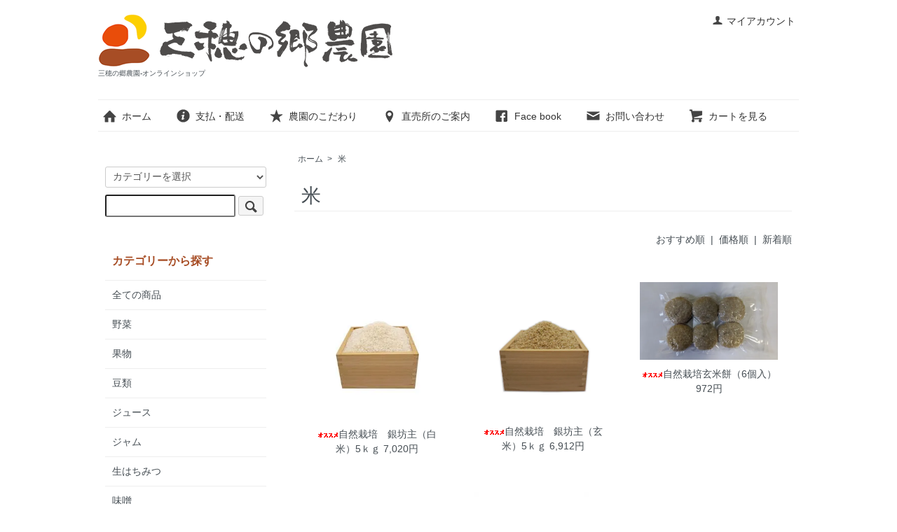

--- FILE ---
content_type: text/html; charset=EUC-JP
request_url: http://mihonouen.shop-pro.jp/?mode=grp&gid=2491840
body_size: 5289
content:
<!DOCTYPE html PUBLIC "-//W3C//DTD XHTML 1.0 Transitional//EN" "http://www.w3.org/TR/xhtml1/DTD/xhtml1-transitional.dtd">
<html xmlns:og="http://ogp.me/ns#" xmlns:fb="http://www.facebook.com/2008/fbml" xmlns:mixi="http://mixi-platform.com/ns#" xmlns="http://www.w3.org/1999/xhtml" xml:lang="ja" lang="ja" dir="ltr">
<head>
<meta http-equiv="content-type" content="text/html; charset=euc-jp" />
<meta http-equiv="X-UA-Compatible" content="IE=edge,chrome=1" />
<title>米 - 三穂の郷農園-オンラインショップ</title>
<meta name="Keywords" content="米,みほのさとのうえん,自然栽培,無農薬" />
<meta name="Description" content="三穂の郷農園は自然栽培・無農薬栽培に取り組む、安心・安全な農産物を取り扱うネットショップです。" />
<meta name="Author" content="" />
<meta name="Copyright" content="GMOペパボ" />
<meta http-equiv="content-style-type" content="text/css" />
<meta http-equiv="content-script-type" content="text/javascript" />
<link rel="stylesheet" href="http://mihonouen.shop-pro.jp/css/framework/colormekit.css" type="text/css" />
<link rel="stylesheet" href="http://mihonouen.shop-pro.jp/css/framework/colormekit-responsive.css" type="text/css" />
<link rel="stylesheet" href="https://img20.shop-pro.jp/PA01319/270/css/10/index.css?cmsp_timestamp=20240401220110" type="text/css" />

<link rel="alternate" type="application/rss+xml" title="rss" href="http://mihonouen.shop-pro.jp/?mode=rss" />
<link rel="shortcut icon" href="https://img20.shop-pro.jp/PA01319/270/favicon.ico?cmsp_timestamp=20260114144933" />
<script type="text/javascript" src="//ajax.googleapis.com/ajax/libs/jquery/1.7.2/jquery.min.js" ></script>
<meta property="og:title" content="米 - 三穂の郷農園-オンラインショップ" />
<meta property="og:description" content="三穂の郷農園は自然栽培・無農薬栽培に取り組む、安心・安全な農産物を取り扱うネットショップです。" />
<meta property="og:url" content="http://mihonouen.shop-pro.jp?mode=grp&gid=2491840" />
<meta property="og:site_name" content="三穂の郷農園-オンラインショップ" />
<meta property="og:image" content=""/>
<script>
  var Colorme = {"page":"product_list","shop":{"account_id":"PA01319270","title":"\u4e09\u7a42\u306e\u90f7\u8fb2\u5712-\u30aa\u30f3\u30e9\u30a4\u30f3\u30b7\u30e7\u30c3\u30d7"},"basket":{"total_price":0,"items":[]},"customer":{"id":null}};

  (function() {
    function insertScriptTags() {
      var scriptTagDetails = [];
      var entry = document.getElementsByTagName('script')[0];

      scriptTagDetails.forEach(function(tagDetail) {
        var script = document.createElement('script');

        script.type = 'text/javascript';
        script.src = tagDetail.src;
        script.async = true;

        if( tagDetail.integrity ) {
          script.integrity = tagDetail.integrity;
          script.setAttribute('crossorigin', 'anonymous');
        }

        entry.parentNode.insertBefore(script, entry);
      })
    }

    window.addEventListener('load', insertScriptTags, false);
  })();
</script>
<script async src="https://zen.one/analytics.js"></script>
</head>
<body>
<meta name="colorme-acc-payload" content="?st=1&pt=10033&ut=2491840&at=PA01319270&v=20260118064737&re=&cn=284efb62a23ca2a41acf723db2eba87c" width="1" height="1" alt="" /><script>!function(){"use strict";Array.prototype.slice.call(document.getElementsByTagName("script")).filter((function(t){return t.src&&t.src.match(new RegExp("dist/acc-track.js$"))})).forEach((function(t){return document.body.removeChild(t)})),function t(c){var r=arguments.length>1&&void 0!==arguments[1]?arguments[1]:0;if(!(r>=c.length)){var e=document.createElement("script");e.onerror=function(){return t(c,r+1)},e.src="https://"+c[r]+"/dist/acc-track.js?rev=3",document.body.appendChild(e)}}(["acclog001.shop-pro.jp","acclog002.shop-pro.jp"])}();</script><script src="https://img.shop-pro.jp/tmpl_js/73/jquery.tile.js"></script>
<script src="https://img.shop-pro.jp/tmpl_js/73/jquery.skOuterClick.js"></script>
<div id="wrapper" class="container mar_auto pad_t_20">
  <div id="header" class="mar_b_30">
    
    <ul class="inline pull-right col-sm-12 hidden-phone txt_r">
      <li>
        <a href="http://mihonouen.shop-pro.jp/?mode=myaccount" class="txt_c_333"><i class="icon-b icon-user va-10 mar_r_5"></i>マイアカウント</a>
      </li>
          </ul>
    
    
        
    <div class="txt_24"><a href="http://mihonouen.shop-pro.jp/"><img src="https://img20.shop-pro.jp/PA01319/270/PA01319270.png?cmsp_timestamp=20260114144933" alt="三穂の郷農園-オンラインショップ" /></a></div>
          <p class="txt_10">三穂の郷農園-オンラインショップ</p>
        <ul class="inline mar_t_30 bor_t_1 bor_b_1">
      <li class="pad_v_10 mar_r_20"><a href="http://mihonouen.shop-pro.jp/" class="txt_c_333"><i class="icon-lg-b icon-home va-30 mar_r_5"></i>ホーム</a></li>
      <li class="pad_v_10 mar_r_20"><a href="http://mihonouen.shop-pro.jp/?mode=sk" class="txt_c_333"><i class="icon-lg-b icon-help va-30 mar_r_5"></i>支払・配送</a></li>
			   <li class="pad_v_10 mar_r_20"><a href="http://mihonouen.shop-pro.jp/?tid=10&mode=f1" class="txt_c_333"><i class="icon-lg-b icon-star va-30 mar_r_5"></i>農園のこだわり</a></li>
						   <li class="pad_v_10 mar_r_20"><a href="http://mihonouen.shop-pro.jp/?tid=10&mode=f2" class="txt_c_333"><i class="icon-lg-b icon-location va-30 mar_r_5"></i>直売所のご案内</a></li>
			 <li class="pad_v_10 mar_r_20"><a href="https://www.facebook.com/mihonouen" target="_blank" class="txt_c_333"><i class="icon-lg-b icon-s_facebook  va-30 mar_r_5"></i>Face book</a></li>
            <li class="pad_v_10 mar_r_20"><a href="https://mihonouen.shop-pro.jp/customer/inquiries/new" class="txt_c_333"><i class="icon-lg-b icon-mail va-30 mar_r_5"></i>お問い合わせ</a></li>
      <li class="pad_v_10 mar_r_20"><a href="https://mihonouen.shop-pro.jp/cart/proxy/basket?shop_id=PA01319270&shop_domain=mihonouen.shop-pro.jp" class="txt_c_333"><i class="icon-lg-b icon-cart va-30 mar_r_5"></i>カートを見る</a></li>
    </ul>
  </div>
  <div class="row">
    <div id="contents" class="col col-lg-9 col-sm-12 mar_b_50">
      <div>
  
  <ul class="topicpath-nav inline txt_12">
    <li><a href="http://mihonouen.shop-pro.jp/">ホーム</a></li>
          <li>&nbsp;&gt;&nbsp;<a href="http://mihonouen.shop-pro.jp/?mode=grp&gid=2491840">米</a></li>      </ul>
  

  <h2 class="pad_l_10 mar_b_20 txt_28 txt_fwn bor_b_1">
          米
      </h2>

  
    

  
    

  
    

  
    

  
    

      
    <p class="txt_r mar_t_30 mar_b_30">
      おすすめ順
            &nbsp;|&nbsp;
              <a href="?mode=grp&gid=2491840&sort=p">価格順</a>      &nbsp;|&nbsp;
              <a href="?mode=grp&gid=2491840&sort=n">新着順</a>    </p>
    
    
    <ul class="row unstyled">
              <li class="col col-xs-12 col-lg-4 productlist-unit pad_20 mar_b_30 txt_c">
          <a href="?pid=155740234">
                          <img src="https://img20.shop-pro.jp/PA01319/270/product/155740234_th.jpg?cmsp_timestamp=20201124174530" alt="<img class='new_mark_img1' src='https://img.shop-pro.jp/img/new/icons25.gif' style='border:none;display:inline;margin:0px;padding:0px;width:auto;' />自然栽培　銀坊主（白米）5ｋｇ" class="show mar_auto mar_b_10" />
                      </a>
          <a href="?pid=155740234"><img class='new_mark_img1' src='https://img.shop-pro.jp/img/new/icons25.gif' style='border:none;display:inline;margin:0px;padding:0px;width:auto;' />自然栽培　銀坊主（白米）5ｋｇ</a>
                                7,020円
                              </li>
              <li class="col col-xs-12 col-lg-4 productlist-unit pad_20 mar_b_30 txt_c">
          <a href="?pid=155740311">
                          <img src="https://img20.shop-pro.jp/PA01319/270/product/155740311_th.jpg?cmsp_timestamp=20201125103851" alt="<img class='new_mark_img1' src='https://img.shop-pro.jp/img/new/icons25.gif' style='border:none;display:inline;margin:0px;padding:0px;width:auto;' />自然栽培　銀坊主（玄米）5ｋｇ" class="show mar_auto mar_b_10" />
                      </a>
          <a href="?pid=155740311"><img class='new_mark_img1' src='https://img.shop-pro.jp/img/new/icons25.gif' style='border:none;display:inline;margin:0px;padding:0px;width:auto;' />自然栽培　銀坊主（玄米）5ｋｇ</a>
                                6,912円
                              </li>
              <li class="col col-xs-12 col-lg-4 productlist-unit pad_20 mar_b_30 txt_c">
          <a href="?pid=179669457">
                          <img src="https://img20.shop-pro.jp/PA01319/270/product/179669457_th.jpg?cmsp_timestamp=20240226140237" alt="<img class='new_mark_img1' src='https://img.shop-pro.jp/img/new/icons25.gif' style='border:none;display:inline;margin:0px;padding:0px;width:auto;' />自然栽培玄米餅（6個入）" class="show mar_auto mar_b_10" />
                      </a>
          <a href="?pid=179669457"><img class='new_mark_img1' src='https://img.shop-pro.jp/img/new/icons25.gif' style='border:none;display:inline;margin:0px;padding:0px;width:auto;' />自然栽培玄米餅（6個入）</a>
                                972円
                              </li>
              <li class="col col-xs-12 col-lg-4 productlist-unit pad_20 mar_b_30 txt_c">
          <a href="?pid=164814372">
                          <img src="https://img20.shop-pro.jp/PA01319/270/product/164814372_th.jpg?cmsp_timestamp=20211112173557" alt="<img class='new_mark_img1' src='https://img.shop-pro.jp/img/new/icons25.gif' style='border:none;display:inline;margin:0px;padding:0px;width:auto;' />自然栽培　朝日米（白米）5ｋｇ" class="show mar_auto mar_b_10" />
                      </a>
          <a href="?pid=164814372"><img class='new_mark_img1' src='https://img.shop-pro.jp/img/new/icons25.gif' style='border:none;display:inline;margin:0px;padding:0px;width:auto;' />自然栽培　朝日米（白米）5ｋｇ</a>
                                SOLD OUT
                  </li>
              <li class="col col-xs-12 col-lg-4 productlist-unit pad_20 mar_b_30 txt_c">
          <a href="?pid=164814871">
                          <img src="https://img20.shop-pro.jp/PA01319/270/product/164814871_th.jpg?cmsp_timestamp=20211112173630" alt="<img class='new_mark_img1' src='https://img.shop-pro.jp/img/new/icons25.gif' style='border:none;display:inline;margin:0px;padding:0px;width:auto;' />自然栽培　朝日米（玄米）5ｋｇ" class="show mar_auto mar_b_10" />
                      </a>
          <a href="?pid=164814871"><img class='new_mark_img1' src='https://img.shop-pro.jp/img/new/icons25.gif' style='border:none;display:inline;margin:0px;padding:0px;width:auto;' />自然栽培　朝日米（玄米）5ｋｇ</a>
                                SOLD OUT
                  </li>
              <li class="col col-xs-12 col-lg-4 productlist-unit pad_20 mar_b_30 txt_c">
          <a href="?pid=164815704">
                          <img src="https://img20.shop-pro.jp/PA01319/270/product/164815704_th.jpg?cmsp_timestamp=20211112174825" alt="自然栽培　農林22号（白米）5ｋｇ" class="show mar_auto mar_b_10" />
                      </a>
          <a href="?pid=164815704">自然栽培　農林22号（白米）5ｋｇ</a>
                                SOLD OUT
                  </li>
              <li class="col col-xs-12 col-lg-4 productlist-unit pad_20 mar_b_30 txt_c">
          <a href="?pid=164815729">
                          <img src="https://img20.shop-pro.jp/PA01319/270/product/164815729_th.jpg?cmsp_timestamp=20211112174750" alt="自然栽培　農林22号（玄米）5ｋｇ" class="show mar_auto mar_b_10" />
                      </a>
          <a href="?pid=164815729">自然栽培　農林22号（玄米）5ｋｇ</a>
                                SOLD OUT
                  </li>
              <li class="col col-xs-12 col-lg-4 productlist-unit pad_20 mar_b_30 txt_c">
          <a href="?pid=173390240">
                          <img src="https://img20.shop-pro.jp/PA01319/270/product/173390240_th.jpg?cmsp_timestamp=20230308082120" alt="<img class='new_mark_img1' src='https://img.shop-pro.jp/img/new/icons11.gif' style='border:none;display:inline;margin:0px;padding:0px;width:auto;' />自然栽培　緑米（古代米）300ｇ　【令和5年度産】" class="show mar_auto mar_b_10" />
                      </a>
          <a href="?pid=173390240"><img class='new_mark_img1' src='https://img.shop-pro.jp/img/new/icons11.gif' style='border:none;display:inline;margin:0px;padding:0px;width:auto;' />自然栽培　緑米（古代米）300ｇ　【令和5年度産】</a>
                                SOLD OUT
                  </li>
          </ul>
    
    
    <div class="txt_c mar_t_50 mar_b_50">
      <ul class="inline">
        <li>
                      <span class="btn disabled">&laquo; Prev</span>
                  </li>
        <li>
                      <span class="btn disabled">Next &raquo;</span>
                  </li>
      </ul>
      <p>
        <b>8</b><span>商品中</span>&nbsp;<b>1-8</b><span>商品</span>
      </p>
    </div>
    
  
  
    

  
    

  
    

</div>

<script>
  $(window).load(function () {
    $('.productlist-unit').tile();
  });
  $(window).resize(function () {
    $('.productlist-unit').tile();
  });
</script>
      
            

    </div>
    <div id="side" class="col col-lg-3 col-sm-12 mar_t_20 mar_b_50">
      
            
      
      <form action="http://mihonouen.shop-pro.jp/" method="GET" class="mar_b_50">
        <input type="hidden" name="mode" value="srh" />
        <select name="cid" class="mar_b_10">
          <option value="">カテゴリーを選択</option>
                      <option value="2393968,0">野菜</option>
					<option value=""></option>
                      <option value="2393969,0">果物</option>
					<option value=""></option>
                      <option value="2393970,0">豆類</option>
					<option value=""></option>
                      <option value="2393971,0">ジュース</option>
					<option value=""></option>
                      <option value="2393972,0">ジャム</option>
					<option value=""></option>
                      <option value="2393973,0">生はちみつ</option>
					<option value=""></option>
                      <option value="2393974,0">味噌</option>
					<option value=""></option>
                      <option value="2393976,0">その他加工品</option>
					<option value=""></option>
                      <option value="2677000,0">米</option>
					<option value=""></option>
                  </select>
        <input type="text" name="keyword" />
        <button class="btn btn-xs"><i class="icon-lg-b icon-search va-35"></i><span class="visible-phone mar_l_5 pad_r_5 txt_14">SEARCH</span></button>
      </form>
      
			

<div class="box" id="box_category">
<h3 class="pad_l_10 txt_a74">カテゴリーから探す</h3>
            <ul class="unstyled bor_b_1 mar_b_50">
            <li class="pad_10 bor_t_1"><a href="http://mihonouen.shop-pro.jp/?mode=srh&cid=&keyword=">全ての商品</a></li>
              <li class="pad_10 bor_t_1">
   <a href="http://mihonouen.shop-pro.jp/?mode=cate&cbid=2393968&csid=0">野菜</a>
     </li>
              <li class="pad_10 bor_t_1">
   <a href="http://mihonouen.shop-pro.jp/?mode=cate&cbid=2393969&csid=0">果物</a>
     </li>
              <li class="pad_10 bor_t_1">
   <a href="http://mihonouen.shop-pro.jp/?mode=cate&cbid=2393970&csid=0">豆類</a>
     </li>
              <li class="pad_10 bor_t_1">
   <a href="http://mihonouen.shop-pro.jp/?mode=cate&cbid=2393971&csid=0">ジュース</a>
     </li>
              <li class="pad_10 bor_t_1">
   <a href="http://mihonouen.shop-pro.jp/?mode=cate&cbid=2393972&csid=0">ジャム</a>
     </li>
              <li class="pad_10 bor_t_1">
   <a href="http://mihonouen.shop-pro.jp/?mode=cate&cbid=2393973&csid=0">生はちみつ</a>
     </li>
              <li class="pad_10 bor_t_1">
   <a href="http://mihonouen.shop-pro.jp/?mode=cate&cbid=2393974&csid=0">味噌</a>
     </li>
              <li class="pad_10 bor_t_1">
   <a href="http://mihonouen.shop-pro.jp/?mode=cate&cbid=2393976&csid=0">その他加工品</a>
     </li>
              <li class="pad_10 bor_t_1">
   <a href="http://mihonouen.shop-pro.jp/?mode=cate&cbid=2677000&csid=0">米</a>
     </li>
   </ul>
</div>
			
      
                        <div>
            <h3 class="pad_l_10 txt_a74">グループから探す</h3>
            <ul class="unstyled bor_b_1 mar_b_50">
                    <li class="pad_10 bor_t_1">
              <a href="http://mihonouen.shop-pro.jp/?mode=grp&gid=1772899" class="show txt_c_333">
                                うめ
              </a>
            </li>
                                  <li class="pad_10 bor_t_1">
              <a href="http://mihonouen.shop-pro.jp/?mode=grp&gid=1772900" class="show txt_c_333">
                                はちみつ
              </a>
            </li>
                                  <li class="pad_10 bor_t_1">
              <a href="http://mihonouen.shop-pro.jp/?mode=grp&gid=1772901" class="show txt_c_333">
                                ゆず
              </a>
            </li>
                                  <li class="pad_10 bor_t_1">
              <a href="http://mihonouen.shop-pro.jp/?mode=grp&gid=1772902" class="show txt_c_333">
                                みかん
              </a>
            </li>
                                  <li class="pad_10 bor_t_1">
              <a href="http://mihonouen.shop-pro.jp/?mode=grp&gid=1772903" class="show txt_c_333">
                                ブルーベリー
              </a>
            </li>
                                  <li class="pad_10 bor_t_1">
              <a href="http://mihonouen.shop-pro.jp/?mode=grp&gid=1772904" class="show txt_c_333">
                                ぶどう
              </a>
            </li>
                                  <li class="pad_10 bor_t_1">
              <a href="http://mihonouen.shop-pro.jp/?mode=grp&gid=1772905" class="show txt_c_333">
                                なし
              </a>
            </li>
                                  <li class="pad_10 bor_t_1">
              <a href="http://mihonouen.shop-pro.jp/?mode=grp&gid=1772907" class="show txt_c_333">
                                トマト
              </a>
            </li>
                                  <li class="pad_10 bor_t_1">
              <a href="http://mihonouen.shop-pro.jp/?mode=grp&gid=1772910" class="show txt_c_333">
                                人参
              </a>
            </li>
                                  <li class="pad_10 bor_t_1">
              <a href="http://mihonouen.shop-pro.jp/?mode=grp&gid=1772912" class="show txt_c_333">
                                玉ねぎ
              </a>
            </li>
                                  <li class="pad_10 bor_t_1">
              <a href="http://mihonouen.shop-pro.jp/?mode=grp&gid=1772919" class="show txt_c_333">
                                大豆
              </a>
            </li>
                                  <li class="pad_10 bor_t_1">
              <a href="http://mihonouen.shop-pro.jp/?mode=grp&gid=1772924" class="show txt_c_333">
                                ギフト
              </a>
            </li>
                                  <li class="pad_10 bor_t_1">
              <a href="http://mihonouen.shop-pro.jp/?mode=grp&gid=2491840" class="show txt_c_333">
                                米
              </a>
            </li>
                    </ul>
          </div>
                    
      <div>
        <h3 class="pad_l_10 txt_a74">コンテンツ</h3>
        <ul class="unstyled bor_b_1 mar_b_50">
          
                                    <li class="pad_10 bor_t_1"><a href="http://mihonouen.shop-pro.jp/?mode=f1" class="show txt_c_333">三穂の郷農園のこだわり</a></li>
                          <li class="pad_10 bor_t_1"><a href="http://mihonouen.shop-pro.jp/?mode=f2" class="show txt_c_333">直売所のご案内</a></li>
                                
                    <li class="pad_10 bor_t_1"><a href="http://mihonouen.shop-pro.jp/?mode=sk#payment" class="show txt_c_333">お支払い方法について</a></li>
          <li class="pad_10 bor_t_1"><a href="http://mihonouen.shop-pro.jp/?mode=sk" class="show txt_c_333">配送方法・送料について</a></li>
                    <li class="pad_10 bor_t_1 hidden-phone"><a href="http://mihonouen.shop-pro.jp/?mode=rss" class="txt_c_333">RSS</a>&nbsp;/&nbsp;<a href="http://mihonouen.shop-pro.jp/?mode=atom" class="txt_c_333">ATOM</a></li>
          
          <li class="pad_10 bor_t_1 visible-phone"><a href="http://mihonouen.shop-pro.jp/?mode=myaccount" class="txt_c_333">マイアカウント</a></li>
                    
        </ul>
      </div>
                </div>
  </div>
  <div id="footer" class="pad_v_30 bor_t_1 txt_c">
    <ul class="inline">
      <li><a href="http://mihonouen.shop-pro.jp/" class="txt_c_333">ホーム</a></li>
      <li><a href="http://mihonouen.shop-pro.jp/?mode=sk" class="txt_c_333">支払・配送について</a></li>
      <li><a href="http://mihonouen.shop-pro.jp/?mode=sk#info" class="txt_c_333">特定商取引法に基づく表記</a></li>
      <li><a href="http://mihonouen.shop-pro.jp/?mode=privacy" class="txt_c_333">プライバシーポリシー</a></li>
      <li><a href="https://mihonouen.shop-pro.jp/customer/inquiries/new" class="txt_c_333">お問い合わせ</a></li>
    </ul>
    <p><address>Copyright &copy; 2019　三穂の郷農園, All rights reserved.
</address></p>
  </div>
</div>

<script>
  $(function () {
    // viewport
    var viewport = document.createElement('meta');
    viewport.setAttribute('name', 'viewport');
    viewport.setAttribute('content', 'width=device-width, initial-scale=1.0, maximum-scale=1.0');
    document.getElementsByTagName('head')[0].appendChild(viewport);

    function window_size_switch_func() {
      if($(window).width() >= 768) {
        // product option switch -> table
        $('#prd-opt-table').html($('.prd-opt-table').html());
        $('#prd-opt-table table').addClass('table table-bordered');
        $('#prd-opt-select').empty();
      } else {
        // product option switch -> select
        $('#prd-opt-table').empty();
        if($('#prd-opt-select > *').size() == 0) {
          $('#prd-opt-select').append($('.prd-opt-select').html());
        }
      }
    }
    window_size_switch_func();
    $(window).load(function () {
      $('.history-unit').tile();
    });
    $(window).resize(function () {
      window_size_switch_func();
      $('.history-unit').tile();
    });
  });
</script><script type="text/javascript" src="http://mihonouen.shop-pro.jp/js/cart.js" ></script>
<script type="text/javascript" src="http://mihonouen.shop-pro.jp/js/async_cart_in.js" ></script>
<script type="text/javascript" src="http://mihonouen.shop-pro.jp/js/product_stock.js" ></script>
<script type="text/javascript" src="http://mihonouen.shop-pro.jp/js/js.cookie.js" ></script>
<script type="text/javascript" src="http://mihonouen.shop-pro.jp/js/favorite_button.js" ></script>
</body></html>